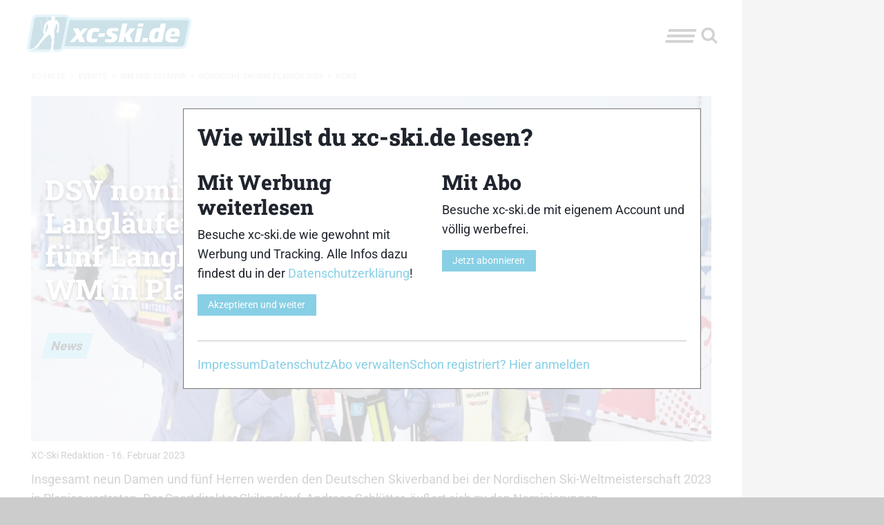

--- FILE ---
content_type: application/javascript
request_url: https://www.xc-ski.de/wp-content/cache/autoptimize/js/autoptimize_single_cb501b0569a6201251e97142d226f6ff.js
body_size: 2869
content:
function Lightbox(){var l,r,p,n,o,t="jslghtbx",c=t,s=t,m="data-"+t,u=this,d=!1,g=!1,f=document.getElementsByTagName("body")[0],h='<div class="'+t+'-contentwrapper" id="'+t+'-contentwrapper" ></div>',b=!1,v=!1,x=!1,A={},y=[],w=!1,C=[],I=!1,k=!1;function i(){return window.innerHeight||document.documentElement.offsetHeight}function E(t,e,n,o){t.addEventListener?t.addEventListener(e,n,o||!1):t.attachEvent&&t.attachEvent("on"+e,n)}function O(t,e){return t&&e&&new RegExp("(^|\\s)"+e+"(\\s|$)").test(t.className)}function H(t,e){t&&e&&(t.className=t.className.replace(new RegExp("(?:^|\\s)"+e+"(?!\\S)"),""))}function T(t,e){t&&e&&(O(t,e)||(t.className+=" "+e))}function z(t){return void 0!==t}function W(t,e){var n;return!(!t||!z(t)||(t.getAttribute?n=t.getAttribute(e):t.getAttributeNode&&(n=t.getAttributeNode(e).value),!z(n))||""===n)&&n}function S(t){t.stopPropagation?t.stopPropagation():t.returnValue=!1}function M(t){for(var e=[],n=0;n<u.thumbnails.length;n++)W(u.thumbnails[n],m+"-group")===t&&e.push(u.thumbnails[n]);return e}function N(t,e){for(var n=M(e),o=0;o<n.length;o++)if(W(t,"src")===W(n[o],"src")&&W(t,m+"-index")===W(n[o],m+"-index")&&W(t,m)===W(n[o],m))return o}function L(){if(!d&&(H(u.box,c+"-loading"),!g)&&"string"!=typeof u.opt.loadingAnimation&&u.opt.loadingAnimation){clearInterval(r);for(var t=0;t<C.length;t++)H(C[t],c+"-active")}}function B(){var t;u.opt.responsive&&I&&k&&(t=i()/2-I.offsetHeight/2,I.style.top=t+"px",k.style.top=t+"px")}function a(t,e,i,a){var n,o;(t||e)&&((v=e||v||W(t,m+"-group"))&&(y=M(v),"boolean"==typeof t)&&(t=t||y[0]),A.img=new Image,n="string"==typeof(x=t)?t:W(t,m)?W(t,m):W(t,"src"),b=!1,w||("number"==typeof u.opt.animation&&T(A.img,c+"-animate-transition "+c+"-animate-init"),w=!0,u.opt.onopen&&u.opt.onopen(A)),u.opt&&z(u.opt.hideOverflow)&&!u.opt.hideOverflow||f.setAttribute("style","overflow: hidden"),u.box.setAttribute("style","padding-top: 0"),u.wrapper.innerHTML="",u.wrapper.appendChild(A.img),u.opt.animation&&T(u.wrapper,c+"-animate"),(e=W(t="string"==typeof t||t instanceof String?document.querySelector('a[href="'+decodeURIComponent(t)+'"]'):t,m+"-caption"))&&u.opt.captions&&((t=document.createElement("p")).setAttribute("class",c+"-caption"),t.innerHTML=e,u.wrapper.appendChild(t)),T(u.box,c+"-active"),d&&T(u.wrapper,c+"-active"),u.opt.controls&&1<y.length&&(I||(T(I=document.createElement("span"),c+"-next"),u.opt.nextImg?((o=document.createElement("img")).setAttribute("src",u.opt.nextImg),I.appendChild(o)):T(I,c+"-no-img"),E(I,"click",function(t){S(t),u.next()},!1),u.box.appendChild(I)),T(I,c+"-active"),k||(T(k=document.createElement("span"),c+"-prev"),u.opt.prevImg?((o=document.createElement("img")).setAttribute("src",u.opt.prevImg),k.appendChild(o)):T(k,c+"-no-img"),E(k,"click",function(t){S(t),u.prev()},!1),u.box.appendChild(k)),T(k,c+"-active"),B()),A.img.onerror=function(t){u.opt.onloaderror&&(t._happenedWhile=a||!1,u.opt.onloaderror(t))},A.img.onload=function(){A.originalWidth=this.naturalWidth||this.width,A.originalHeight=this.naturalHeight||this.height,(d||g)&&((t=new Image).setAttribute("src",n),A.originalWidth=t.width,A.originalHeight=t.height);var t,o=setInterval(function(){var t,e,n;O(u.box,c+"-active")&&(T(u.wrapper,c+"-wrapper-active"),"number"==typeof u.opt.animation&&T(A.img,c+"-animate-transition"),i&&i(),L(),clearTimeout(p),u.opt.preload&&v&&(t=new Image,e=new Image,(n=N(x,v))===y.length-1?(t.src=W(y[y.length-1],m)||y[y.length-1].src,e.src=W(y[0].src,m)||y[0].src):0===n?(t.src=W(y[y.length-1],m)||y[y.length-1].src,e.src=W(y[1],m)||y[1].src):(t.src=W(y[n-1],m)||y[n-1].src,e.src=W(y[n+1],m)||y[n+1].src)),u.opt.nextOnClick&&(T(A.img,c+"-next-on-click"),E(A.img,"click",function(t){S(t),u.next()},!1)),u.opt.onimageclick&&E(A.img,"click",function(t){S(t),u.opt.onimageclick(A)},!1),u.opt.onload&&u.opt.onload(a),clearInterval(o),u.resize())},10)},A.img.setAttribute("src",n),d||(L(),p=setTimeout(function(){var t;T(u.box,c+"-loading"),g||"number"!=typeof u.opt.loadingAnimation||(t=0,r=setInterval(function(){T(C[t],c+"-active"),setTimeout(function(){H(C[t],c+"-active")},u.opt.loadingAnimation),t=t>=C.length?0:t+1},u.opt.loadingAnimation))},500)))}u.opt={},u.box=!1,u.wrapper=!1,u.thumbnails=[],u.thumbnails.push=function(){for(var t=0,e=arguments.length;t<e;t++)(e=>{E(e,"click",function(t){S(t),(t=t).preventDefault?t.preventDefault():t.returnValue=!1,v=W(e,m+"-group")||!1,a(x=e,!1,!1,!1)},!1)})(arguments[t]);return Array.prototype.push.apply(this,arguments)},u.load=function(t){0<navigator.appVersion.indexOf("MSIE 8")&&(d=!0),0<navigator.appVersion.indexOf("MSIE 9")&&(g=!0);function e(t){return"boolean"!=typeof t||t}if(u.opt={boxId:(t=t||{}).boxId||!1,controls:e(t.controls),dimensions:e(t.dimensions),captions:e(t.captions),prevImg:"string"==typeof t.prevImg&&t.prevImg,nextImg:"string"==typeof t.nextImg&&t.nextImg,hideCloseBtn:t.hideCloseBtn||!1,closeOnClick:"boolean"!=typeof t.closeOnClick||t.closeOnClick,nextOnClick:e(t.nextOnClick),loadingAnimation:void 0===t.loadingAnimation||t.loadingAnimation,animElCount:t.animElCount||4,preload:e(t.preload),carousel:e(t.carousel),animation:"number"==typeof t.animation||!1===t.animation?t.animation:400,responsive:e(t.responsive),maxImgSize:t.maxImgSize||.8,keyControls:e(t.keyControls),hideOverflow:t.hideOverflow||!0,onopen:t.onopen||!1,onclose:t.onclose||!1,onload:t.onload||!1,onresize:t.onresize||!1,onloaderror:t.onloaderror||!1,onimageclick:"function"==typeof t.onimageclick&&t.onimageclick},u.opt.boxId?(u.box=document.getElementById(u.opt.boxId),(t=u.box.getAttribute("class")).search(c+" ")<0&&u.box.setAttribute("class",t+" "+c)):u.box||((t=(t=document.getElementById(s))||document.createElement("div")).setAttribute("id",s),t.setAttribute("class",c),u.box=t,f.appendChild(u.box)),u.box.innerHTML=h,d&&T(u.box,c+"-ie8"),u.wrapper=document.getElementById(s+"-contentwrapper"),u.opt.hideCloseBtn||((t=document.createElement("span")).setAttribute("id",s+"-close"),t.setAttribute("class",c+"-close"),t.innerHTML="X",u.box.appendChild(t),E(t,"click",function(t){S(t),u.close()},!1)),!d&&u.opt.closeOnClick&&E(u.box,"click",function(t){S(t),u.close()},!1),"string"==typeof u.opt.loadingAnimation)(l=document.createElement("img")).setAttribute("src",u.opt.loadingAnimation),T(l,c+"-loading-animation"),u.box.appendChild(l);else if(u.opt.loadingAnimation){u.opt.loadingAnimation="number"==typeof u.opt.loadingAnimation?u.opt.loadingAnimation:200,T(l=document.createElement("div"),c+"-loading-animation");for(var n=0;n<u.opt.animElCount;)C.push(l.appendChild(document.createElement("span"))),n++;u.box.appendChild(l)}(u.opt.responsive?(E(window,"resize",function(){u.resize()},!1),T):H)(u.box,c+"-nooverflow"),u.opt.keyControls&&E(document,"keydown",function(t){w&&(S(t),39===t.keyCode?u.next():37===t.keyCode?u.prev():27===t.keyCode&&u.close())},!1);for(var o,i,a,r=document.querySelectorAll("["+m+"]"),p=0;p<r.length;p++)o=r[p],i=m,a=void 0,o&&z(o)&&(o.getAttribute?a=o.getAttribute(i):o.getAttributeNode&&(a=o.getAttributeNode(i).value),"string"==typeof a)&&(r[p].setAttribute(m+"-index",p),u.thumbnails.push(r[p]))},u.open=function(t,e){a(t,e=t?e&&!1:e,!1,!1)},u.resize=function(){var t,e;A.img&&(window.innerWidth||document.documentElement.offsetWidth,i(),t=u.box.offsetWidth,e=u.box.offsetHeight,!b&&A.img&&A.img.offsetWidth&&A.img.offsetHeight&&(b=A.img.offsetWidth/A.img.offsetHeight),o=Math.floor(t/b)>e?(n=e*b,e):(n=t)/b,n=Math.floor(n*u.opt.maxImgSize),o=Math.floor(o*u.opt.maxImgSize),(u.opt.dimensions&&o>A.originalHeight||u.opt.dimensions&&n>A.originalWidth)&&(o=A.originalHeight,n=A.originalWidth),A.img.setAttribute("width",n),A.img.setAttribute("height",o),A.img.setAttribute("style","margin-top:"+(i()-o)/2+"px"),setTimeout(B,200),u.opt.onresize)&&u.opt.onresize(A)},u.next=function(){if(v){var t=N(x,v)+1;if(y[t])x=y[t];else{if(!u.opt.carousel)return;x=y[0]}"number"==typeof u.opt.animation?(H(A.img,c+"-animating-next"),setTimeout(function(){a(x,!1,function(){setTimeout(function(){T(A.img,c+"-animating-next")},u.opt.animation/2)},"next")},u.opt.animation/2)):a(x,!1,!1,"next")}},u.prev=function(){if(v){var t=N(x,v)-1;if(y[t])x=y[t];else{if(!u.opt.carousel)return;x=y[y.length-1]}"number"==typeof u.opt.animation?(H(A.img,c+"-animating-prev"),setTimeout(function(){a(x,!1,function(){setTimeout(function(){T(A.img,c+"-animating-next")},u.opt.animation/2)},"prev")},u.opt.animation/2)):a(x,!1,!1,"prev")}},u.close=function(){x=v=!1;var t=A;A={},w=!(y=[]),H(u.box,c+"-active"),H(u.wrapper,c+"-wrapper-active"),H(I,c+"-active"),H(k,c+"-active"),u.box.setAttribute("style","padding-top: 0px"),L(),d&&u.box.setAttribute("style","display: none"),u.opt&&z(u.opt.hideOverflow)&&!u.opt.hideOverflow||f.setAttribute("style","overflow: auto"),u.opt.onclose&&u.opt.onclose(t)}}var lightbox=new Lightbox;function xct_lightbox(t){return lightbox.open(t.href,t.dataset.group),!1}lightbox.load({closeOnClick:!0,nextOnClick:!1});

--- FILE ---
content_type: application/javascript
request_url: https://www.xc-ski.de/wp-content/plugins/perfecty-push-notifications-xc/public/js/perfecty-push-sdk/dist/perfecty-push-sdk.min.js
body_size: 8625
content:
!function(){var e={757:function(e,t,r){e.exports=r(666)},666:function(e){var t=function(e){"use strict";var t,r=Object.prototype,n=r.hasOwnProperty,i="function"==typeof Symbol?Symbol:{},o=i.iterator||"@@iterator",s=i.asyncIterator||"@@asyncIterator",a=i.toStringTag||"@@toStringTag";function u(e,t,r){return Object.defineProperty(e,t,{value:r,enumerable:!0,configurable:!0,writable:!0}),e[t]}try{u({},"")}catch(e){u=function(e,t,r){return e[t]=r}}function c(e,t,r,n){var i=t&&t.prototype instanceof v?t:v,o=Object.create(i.prototype),s=new L(n||[]);return o._invoke=function(e,t,r){var n=f;return function(i,o){if(n===d)throw new Error("Generator is already running");if(n===h){if("throw"===i)throw o;return C()}for(r.method=i,r.arg=o;;){var s=r.delegate;if(s){var a=I(s,r);if(a){if(a===g)continue;return a}}if("next"===r.method)r.sent=r._sent=r.arg;else if("throw"===r.method){if(n===f)throw n=h,r.arg;r.dispatchException(r.arg)}else"return"===r.method&&r.abrupt("return",r.arg);n=d;var u=l(e,t,r);if("normal"===u.type){if(n=r.done?h:p,u.arg===g)continue;return{value:u.arg,done:r.done}}"throw"===u.type&&(n=h,r.method="throw",r.arg=u.arg)}}}(e,r,s),o}function l(e,t,r){try{return{type:"normal",arg:e.call(t,r)}}catch(e){return{type:"throw",arg:e}}}e.wrap=c;var f="suspendedStart",p="suspendedYield",d="executing",h="completed",g={};function v(){}function y(){}function b(){}var m={};m[o]=function(){return this};var w=Object.getPrototypeOf,x=w&&w(w(O([])));x&&x!==r&&n.call(x,o)&&(m=x);var k=b.prototype=v.prototype=Object.create(m);function S(e){["next","throw","return"].forEach((function(t){u(e,t,(function(e){return this._invoke(t,e)}))}))}function E(e,t){function r(i,o,s,a){var u=l(e[i],e,o);if("throw"!==u.type){var c=u.arg,f=c.value;return f&&"object"==typeof f&&n.call(f,"__await")?t.resolve(f.__await).then((function(e){r("next",e,s,a)}),(function(e){r("throw",e,s,a)})):t.resolve(f).then((function(e){c.value=e,s(c)}),(function(e){return r("throw",e,s,a)}))}a(u.arg)}var i;this._invoke=function(e,n){function o(){return new t((function(t,i){r(e,n,t,i)}))}return i=i?i.then(o,o):o()}}function I(e,r){var n=e.iterator[r.method];if(n===t){if(r.delegate=null,"throw"===r.method){if(e.iterator.return&&(r.method="return",r.arg=t,I(e,r),"throw"===r.method))return g;r.method="throw",r.arg=new TypeError("The iterator does not provide a 'throw' method")}return g}var i=l(n,e.iterator,r.arg);if("throw"===i.type)return r.method="throw",r.arg=i.arg,r.delegate=null,g;var o=i.arg;return o?o.done?(r[e.resultName]=o.value,r.next=e.nextLoc,"return"!==r.method&&(r.method="next",r.arg=t),r.delegate=null,g):o:(r.method="throw",r.arg=new TypeError("iterator result is not an object"),r.delegate=null,g)}function P(e){var t={tryLoc:e[0]};1 in e&&(t.catchLoc=e[1]),2 in e&&(t.finallyLoc=e[2],t.afterLoc=e[3]),this.tryEntries.push(t)}function T(e){var t=e.completion||{};t.type="normal",delete t.arg,e.completion=t}function L(e){this.tryEntries=[{tryLoc:"root"}],e.forEach(P,this),this.reset(!0)}function O(e){if(e){var r=e[o];if(r)return r.call(e);if("function"==typeof e.next)return e;if(!isNaN(e.length)){var i=-1,s=function r(){for(;++i<e.length;)if(n.call(e,i))return r.value=e[i],r.done=!1,r;return r.value=t,r.done=!0,r};return s.next=s}}return{next:C}}function C(){return{value:t,done:!0}}return y.prototype=k.constructor=b,b.constructor=y,y.displayName=u(b,a,"GeneratorFunction"),e.isGeneratorFunction=function(e){var t="function"==typeof e&&e.constructor;return!!t&&(t===y||"GeneratorFunction"===(t.displayName||t.name))},e.mark=function(e){return Object.setPrototypeOf?Object.setPrototypeOf(e,b):(e.__proto__=b,u(e,a,"GeneratorFunction")),e.prototype=Object.create(k),e},e.awrap=function(e){return{__await:e}},S(E.prototype),E.prototype[s]=function(){return this},e.AsyncIterator=E,e.async=function(t,r,n,i,o){void 0===o&&(o=Promise);var s=new E(c(t,r,n,i),o);return e.isGeneratorFunction(r)?s:s.next().then((function(e){return e.done?e.value:s.next()}))},S(k),u(k,a,"Generator"),k[o]=function(){return this},k.toString=function(){return"[object Generator]"},e.keys=function(e){var t=[];for(var r in e)t.push(r);return t.reverse(),function r(){for(;t.length;){var n=t.pop();if(n in e)return r.value=n,r.done=!1,r}return r.done=!0,r}},e.values=O,L.prototype={constructor:L,reset:function(e){if(this.prev=0,this.next=0,this.sent=this._sent=t,this.done=!1,this.delegate=null,this.method="next",this.arg=t,this.tryEntries.forEach(T),!e)for(var r in this)"t"===r.charAt(0)&&n.call(this,r)&&!isNaN(+r.slice(1))&&(this[r]=t)},stop:function(){this.done=!0;var e=this.tryEntries[0].completion;if("throw"===e.type)throw e.arg;return this.rval},dispatchException:function(e){if(this.done)throw e;var r=this;function i(n,i){return a.type="throw",a.arg=e,r.next=n,i&&(r.method="next",r.arg=t),!!i}for(var o=this.tryEntries.length-1;o>=0;--o){var s=this.tryEntries[o],a=s.completion;if("root"===s.tryLoc)return i("end");if(s.tryLoc<=this.prev){var u=n.call(s,"catchLoc"),c=n.call(s,"finallyLoc");if(u&&c){if(this.prev<s.catchLoc)return i(s.catchLoc,!0);if(this.prev<s.finallyLoc)return i(s.finallyLoc)}else if(u){if(this.prev<s.catchLoc)return i(s.catchLoc,!0)}else{if(!c)throw new Error("try statement without catch or finally");if(this.prev<s.finallyLoc)return i(s.finallyLoc)}}}},abrupt:function(e,t){for(var r=this.tryEntries.length-1;r>=0;--r){var i=this.tryEntries[r];if(i.tryLoc<=this.prev&&n.call(i,"finallyLoc")&&this.prev<i.finallyLoc){var o=i;break}}o&&("break"===e||"continue"===e)&&o.tryLoc<=t&&t<=o.finallyLoc&&(o=null);var s=o?o.completion:{};return s.type=e,s.arg=t,o?(this.method="next",this.next=o.finallyLoc,g):this.complete(s)},complete:function(e,t){if("throw"===e.type)throw e.arg;return"break"===e.type||"continue"===e.type?this.next=e.arg:"return"===e.type?(this.rval=this.arg=e.arg,this.method="return",this.next="end"):"normal"===e.type&&t&&(this.next=t),g},finish:function(e){for(var t=this.tryEntries.length-1;t>=0;--t){var r=this.tryEntries[t];if(r.finallyLoc===e)return this.complete(r.completion,r.afterLoc),T(r),g}},catch:function(e){for(var t=this.tryEntries.length-1;t>=0;--t){var r=this.tryEntries[t];if(r.tryLoc===e){var n=r.completion;if("throw"===n.type){var i=n.arg;T(r)}return i}}throw new Error("illegal catch attempt")},delegateYield:function(e,r,n){return this.delegate={iterator:O(e),resultName:r,nextLoc:n},"next"===this.method&&(this.arg=t),g}},e}(e.exports);try{regeneratorRuntime=t}catch(e){Function("r","regeneratorRuntime = r")(t)}}},t={};function r(n){if(t[n])return t[n].exports;var i=t[n]={exports:{}};return e[n](i,i.exports,r),i.exports}r.n=function(e){var t=e&&e.__esModule?function(){return e.default}:function(){return e};return r.d(t,{a:t}),t},r.d=function(e,t){for(var n in t)r.o(t,n)&&!r.o(e,n)&&Object.defineProperty(e,n,{enumerable:!0,get:t[n]})},r.o=function(e,t){return Object.prototype.hasOwnProperty.call(e,t)},function(){"use strict";function e(e,t,r,n,i,o,s){try{var a=e[o](s),u=a.value}catch(e){return void r(e)}a.done?t(u):Promise.resolve(u).then(n,i)}function t(t){return function(){var r=this,n=arguments;return new Promise((function(i,o){var s=t.apply(r,n);function a(t){e(s,i,o,a,u,"next",t)}function u(t){e(s,i,o,a,u,"throw",t)}a(void 0)}))}}var n,i,o,s,a,u,c,l,f=r(757),p=r.n(f),d=!0,h=1,g=0,v=1,y=3,b=4,m=function(e){var t=e.verbose,r=e.level;void 0!==t&&(d=t),void 0!==r&&(h=r)},w=function(e,t){d&&0===h&&(console.debug(e),void 0!==t&&console.debug(t))},x=function(e,t){d&&h<=1&&(console.info(e),void 0!==t&&console.info(t))},k=function(e,t){d&&h<=4&&(console.error(e),void 0!==t&&console.error(t))},S=function(){var e="",t="Do you want to receive notifications?",r="Continue",n="Not now",i="Notifications preferences",o="I want to receive notifications",s="Could not change the preference, please try again",a="",u="",c="Bearer",l="",f=!0,p=!1,d="",h="/perfecty/push",m=b,w=!1,x=!1,k=!1,E="",I=0;function P(e,t){return null!=e?e:t}return{init:function(e){e=void 0===e?{}:e,S.path=e.path,S.dialogTitle=e.dialogTitle,S.dialogSubmit=e.dialogSubmit,S.dialogCancel=e.dialogCancel,S.settingsTitle=e.settingsTitle,S.settingsOptIn=e.settingsOptIn,S.settingsUpdateError=e.settingsUpdateError,S.serverUrl=e.serverUrl,S.vapidPublicKey=e.vapidPublicKey,S.tokenHeader=e.tokenHeader,S.token=e.token,S.enabled=e.enabled,S.unregisterConflicts=e.unregisterConflicts,S.unregisterConflictsExpression=e.unregisterConflictsExpression,S.serviceWorkerScope=e.serviceWorkerScope,S.loggerLevel=e.loggerLevel,S.loggerVerbose=e.loggerVerbose,S.hideBellAfterSubscribe=e.hideBellAfterSubscribe,S.askPermissionsDirectly=e.askPermissionsDirectly,S.promptIconUrl=e.promptIconUrl,S.visitsToDisplayPrompt=e.visitsToDisplayPrompt},get path(){return e},set path(t){e=P(t,e)},get dialogTitle(){return t},set dialogTitle(e){t=P(e,t)},get dialogSubmit(){return r},set dialogSubmit(e){r=P(e,r)},get dialogCancel(){return n},set dialogCancel(e){n=P(e,n)},get settingsTitle(){return i},set settingsTitle(e){i=P(e,i)},get settingsOptIn(){return o},set settingsOptIn(e){o=P(e,o)},get settingsUpdateError(){return s},set settingsUpdateError(e){s=P(e,s)},get serverUrl(){return a},set serverUrl(e){a=P(e,a)},get vapidPublicKey(){return u},set vapidPublicKey(e){u=P(e,u)},get tokenHeader(){return c},set tokenHeader(e){c=P(e,c)},get token(){return l},set token(e){l=P(e,l)},get enabled(){return f},set enabled(e){f=P(e,f)},get unregisterConflicts(){return p},set unregisterConflicts(e){p=P(e,p)},get unregisterConflictsExpression(){return d},set unregisterConflictsExpression(e){d=P(e,d)},get serviceWorkerScope(){return h},set serviceWorkerScope(e){h=P(e,h)},get loggerLevel(){return m},set loggerLevel(e){switch((e=null!=e?e:"").toLowerCase()){case"debug":m=g;break;case"info":m=v;break;case"warn":m=y;break;case"error":m=b}},get loggerVerbose(){return w},set loggerVerbose(e){w=P(e,w)},get hideBellAfterSubscribe(){return x},set hideBellAfterSubscribe(e){x=P(e,x)},get askPermissionsDirectly(){return k},set askPermissionsDirectly(e){k=P(e,k)},get promptIconUrl(){return E},set promptIconUrl(e){E=P(e,E)},get visitsToDisplayPrompt(){return I},set visitsToDisplayPrompt(e){I=P(e,I)}}}(),E=S,I=(n=function(){return"default"===Notification.permission},{askIfNotDenied:function(){var e=t(p().mark((function e(){var t;return p().wrap((function(e){for(;;)switch(e.prev=e.next){case 0:if("denied"===(t=window.Notification.permission)){e.next=6;break}return x("Requesting Notification permission"),e.next=5,window.Notification.requestPermission();case 5:t=e.sent;case 6:return x("Notification permission",t),e.abrupt("return",t);case 8:case"end":return e.stop()}}),e)})));return function(){return e.apply(this,arguments)}}(),isGranted:function(){return"granted"===Notification.permission},isDenied:function(){return"denied"===Notification.permission},hasNeverAsked:n,askedAlready:function(){return!n()}}),P=(i="perfecty_user_id",o="perfecty_asked_notifications",s="perfecty_register_again",a="perfecty_opted_out",u="perfecty_total_visits",c=function(e){return localStorage.getItem(e)},l=function(e,t){null===t?localStorage.removeItem(e):localStorage.setItem(e,t)},{setUserId:function(e){l(i,e)},userId:function(){return c(i)},setHasAskedNotifications:function(e){l(o,e=!0===e?"yes":"no")},hasAskedNotifications:function(){return"yes"===c(o)},setShouldRegisterUser:function(e){l(s,e=!0===e?"yes":"no")},shouldRegisterUser:function(){return"yes"===c(s)},setOptedOut:function(e){l(a,e=!0===e?"yes":"no")},optedOut:function(){return"yes"===c(a)},setTotalVisits:function(e){l(u,e.toString())},totalVisits:function(){var e=c(u);return null===e?0:parseInt(e)}});function T(e){for(var t=(e+"=".repeat((4-e.length%4)%4)).replace(/-/g,"+").replace(/_/g,"/"),r=window.atob(t),n=new Uint8Array(r.length),i=0;i<r.length;++i)n[i]=r.charCodeAt(i);return n}var L,O,C,U,N=(L=function(){var e=t(p().mark((function e(t,r,n){var i,o,s,a;return p().wrap((function(e){for(;;)switch(e.prev=e.next){case 0:return x("Registering user in the server"),void 0===n&&(n=!1),i=`${E.serverUrl}/v1/push/users`,o=JSON.stringify({user:r,user_id:t,first_time:n}),e.next=6,fetch(i,{method:"post",headers:U(),body:o});case 6:return s=e.sent,e.next=9,s.json();case 9:if(a=e.sent,w("response",a),!a||void 0===a.uuid){e.next=16;break}return x("The user was registered successfully"),e.abrupt("return",a);case 16:return k("The user could not be registered"),e.abrupt("return",!1);case 18:case"end":return e.stop()}}),e)})));return function(t,r,n){return e.apply(this,arguments)}}(),O=function(){var e=t(p().mark((function e(t){var r,n,i;return p().wrap((function(e){for(;;)switch(e.prev=e.next){case 0:return x("Getting the registration status from the server"),r=`${E.serverUrl}/v1/push/users/${t}`,e.next=4,fetch(r,{method:"get",headers:U()});case 4:if(!(n=e.sent).ok){e.next=19;break}return e.next=8,n.json();case 8:if(i=e.sent,w("response",i),!i||void 0===i.uuid){e.next=15;break}return x("The user was found"),e.abrupt("return",i);case 15:return x("The user was not found"),e.abrupt("return",null);case 17:e.next=21;break;case 19:throw w("response",n),new Error("Could not communicate with the server");case 21:case"end":return e.stop()}}),e)})));return function(t){return e.apply(this,arguments)}}(),C=function(){var e=t(p().mark((function e(t){var r,n,i;return p().wrap((function(e){for(;;)switch(e.prev=e.next){case 0:return x("Unregistering user in the server"),w(`User: ${t}`),r=`${E.serverUrl}/v1/push/users/${t}/unregister`,n=!1,e.prev=4,e.next=7,fetch(r,{method:"post",headers:U()});case 7:i=e.sent,n=i.ok,e.next=15;break;case 11:return e.prev=11,e.t0=e.catch(4),k("Could not execute the fetch operation",e.t0),e.abrupt("return",!1);case 15:if(!n){e.next=20;break}return x("The user was unregistered"),e.abrupt("return",!0);case 20:return x("The user could not be unregistered"),e.abrupt("return",!1);case 22:case"end":return e.stop()}}),e,null,[[4,11]])})));return function(t){return e.apply(this,arguments)}}(),U=function(){var e={"Content-Type":"application/json"};return e[E.tokenHeader]=E.token,e},{register:L,unregister:C,getUser:O}),_=function(){return navigator.serviceWorker};function A(e,t){var r;if("undefined"==typeof Symbol||null==e[Symbol.iterator]){if(Array.isArray(e)||(r=function(e,t){if(e){if("string"==typeof e)return D(e,t);var r=Object.prototype.toString.call(e).slice(8,-1);return"Object"===r&&e.constructor&&(r=e.constructor.name),"Map"===r||"Set"===r?Array.from(e):"Arguments"===r||/^(?:Ui|I)nt(?:8|16|32)(?:Clamped)?Array$/.test(r)?D(e,t):void 0}}(e))||t&&e&&"number"==typeof e.length){r&&(e=r);var n=0,i=function(){};return{s:i,n:function(){return n>=e.length?{done:!0}:{done:!1,value:e[n++]}},e:function(e){throw e},f:i}}throw new TypeError("Invalid attempt to iterate non-iterable instance.\nIn order to be iterable, non-array objects must have a [Symbol.iterator]() method.")}var o,s=!0,a=!1;return{s:function(){r=e[Symbol.iterator]()},n:function(){var e=r.next();return s=e.done,e},e:function(e){a=!0,o=e},f:function(){try{s||null==r.return||r.return()}finally{if(a)throw o}}}}function D(e,t){(null==t||t>e.length)&&(t=e.length);for(var r=0,n=new Array(t);r<t;r++)n[r]=e[r];return n}var j,R,B,G,H,W,M,V,K,F,Y,$,q,z,J,Q,X,Z,ee,te,re,ne,ie,oe,se,ae,ue,ce=(j=function(){var e=t(p().mark((function e(){var t;return p().wrap((function(e){for(;;)switch(e.prev=e.next){case 0:if(null===(t=P.userId())){e.next=8;break}return e.next=4,N.getUser(t);case 4:if(null!==e.sent){e.next=8;break}return e.next=8,R();case 8:case"end":return e.stop()}}),e)})));return function(){return e.apply(this,arguments)}}(),R=function(){var e=t(p().mark((function e(){var t;return p().wrap((function(e){for(;;)switch(e.prev=e.next){case 0:return x("Removing installation"),e.next=3,V();case 3:if(void 0===(t=e.sent)){e.next=7;break}return e.next=7,t.unregister();case 7:P.setUserId(null);case 8:case"end":return e.stop()}}),e)})));return function(){return e.apply(this,arguments)}}(),B=function(){var e=t(p().mark((function e(){var t,r,n,i,o;return p().wrap((function(e){for(;;)switch(e.prev=e.next){case 0:return x("Conflicting workers removal"),e.next=3,_().getRegistrations();case 3:t=e.sent,r=A(t),e.prev=5,r.s();case 7:if((n=r.n()).done){e.next=26;break}return i=n.value,e.next=11,W(i);case 11:if(o=e.sent,w("installedType",o),2!==o||!M(i)){e.next=19;break}return e.next=16,i.unregister();case 16:x("Conflicting service worker unregistered",i),e.next=24;break;case 19:if(4!==o){e.next=24;break}return e.next=22,i.unregister();case 22:P.setShouldRegisterUser(!0),x("Old scoped service worker unregistered",i);case 24:e.next=7;break;case 26:e.next=31;break;case 28:e.prev=28,e.t0=e.catch(5),r.e(e.t0);case 31:return e.prev=31,r.f(),e.finish(31);case 34:case"end":return e.stop()}}),e,null,[[5,28,31,34]])})));return function(){return e.apply(this,arguments)}}(),G=function(){var e=t(p().mark((function e(){var t,r;return p().wrap((function(e){for(;;)switch(e.prev=e.next){case 0:return e.next=2,V();case 2:return t=e.sent,e.next=5,W(t);case 5:if(3===(r=e.sent)){e.next=13;break}return x("The Service Worker was not found (type: "+r+"), installing"),e.next=10,H();case 10:return e.abrupt("return",e.sent);case 13:return x("Service Worker found"),e.abrupt("return",!1);case 15:case"end":return e.stop()}}),e)})));return function(){return e.apply(this,arguments)}}(),H=function(){var e=t(p().mark((function e(){var t,r;return p().wrap((function(e){for(;;)switch(e.prev=e.next){case 0:return x("Installing Service Worker"),t=E.path+"/service-worker-loader.js.php",e.next=4,_().register(t,{scope:E.serviceWorkerScope});case 4:return e.next=6,V();case 6:return r=e.sent,x("Service Worker was installed"),w("Registration",r),e.abrupt("return",r);case 10:case"end":return e.stop()}}),e)})));return function(){return e.apply(this,arguments)}}(),W=function(){var e=t(p().mark((function e(t){var r,n;return p().wrap((function(e){for(;;)switch(e.prev=e.next){case 0:if(r=window.location.origin+E.serviceWorkerScope,n=void 0!==t&&null!==t.active&&/perfecty/i.test(t.active.scriptURL),void 0!==t&&null!==t.active&&""!==t.active.scriptURL){e.next=6;break}return e.abrupt("return",1);case 6:if(!n||t.scope===r){e.next=10;break}return e.abrupt("return",4);case 10:if(!n){e.next=14;break}return e.abrupt("return",3);case 14:return e.abrupt("return",2);case 15:case"end":return e.stop()}}),e)})));return function(t){return e.apply(this,arguments)}}(),M=function(e){var t=new RegExp(E.unregisterConflictsExpression,"i");return E.unregisterConflicts&&t.test(e.active.scriptURL)},V=function(){var e=t(p().mark((function e(){return p().wrap((function(e){for(;;)switch(e.prev=e.next){case 0:return e.next=2,_().getRegistration(E.serviceWorkerScope);case 2:return e.abrupt("return",e.sent);case 3:case"end":return e.stop()}}),e)})));return function(){return e.apply(this,arguments)}}(),K=function(){var e=t(p().mark((function e(){var t,r;return p().wrap((function(e){for(;;)switch(e.prev=e.next){case 0:return x("Subscribing to Push Notifications"),e.next=3,V();case 3:if(null!==(t=e.sent)){e.next=6;break}return e.abrupt("return",null);case 6:return e.next=8,F(t);case 8:if(e.sent){e.next=12;break}return k("The service worker was not activated"),e.abrupt("return",null);case 12:return e.next=14,t.pushManager.getSubscription();case 14:if(null===(r=e.sent)){e.next=18;break}return x("Subscription already found, skipping"),e.abrupt("return",r);case 18:return e.next=20,t.pushManager.subscribe({userVisibleOnly:!0,applicationServerKey:T(E.vapidPublicKey)});case 20:return e.abrupt("return",e.sent);case 21:case"end":return e.stop()}}),e)})));return function(){return e.apply(this,arguments)}}(),F=function(e){var t,r,n=null!==(t=null!==(r=e.installing)&&void 0!==r?r:e.waiting)&&void 0!==t?t:e.active;return n?"activated"===n.state?Promise.resolve(!0):new Promise((function(e){n.addEventListener("statechange",(function(t){"activated"===t.target.state&&(w("Activation detected on statechange"),e(!0))}))})):Promise.resolve(!1)},{TYPE_NOTHING:1,TYPE_CONFLICT:2,TYPE_PERFECTY:3,TYPE_OLD_SCOPE:4,removeOldSubscription:j,removeConflicts:B,removeInstallation:R,subscribeToPush:K,getInstallationType:W,installIfMissing:G}),le=(Y=function(e){document.getElementById("perfecty-push-settings-subscribed").checked=e},$=function(){var e=t(p().mark((function e(t){var r,n;return p().wrap((function(e){for(;;)switch(e.prev=e.next){case 0:if(r=P.userId(),!t){e.next=9;break}return e.next=4,ce.installIfMissing();case 4:return e.next=6,fe.register(r);case 6:n=e.sent,e.next=15;break;case 9:return e.next=11,fe.unregister(r);case 11:if(!1===(n=e.sent)){e.next=15;break}return e.next=15,ce.removeInstallation();case 15:!1===n?Z(E.settingsUpdateError):(P.setOptedOut(!t),Y(t),Z(""));case 16:case"end":return e.stop()}}),e)})));return function(t){return e.apply(this,arguments)}}(),q=function(){var e=!1===P.optedOut()?'checked="checked"':"",t='<div class="perfecty-push-settings-container">  <div id="perfecty-push-settings-form">    <div>'+E.settingsTitle+'</div>    <input type="checkbox" id="perfecty-push-settings-subscribed" '+e+'/>    <label for="perfecty-push-settings-subscribed">'+E.settingsOptIn+'</label>    <div id="perfecty-push-settings-notification"></div>  </div>  <button id="perfecty-push-settings-open" title="'+E.settingsTitle+'" aria-label="'+E.settingsTitle+'">    <svg aria-hidden="true" focusable="false" role="img" xmlns="http://www.w3.org/2000/svg" viewBox="0 0 448 512"><path fill="currentColor" d="M224 512c35.32 0 63.97-28.65 63.97-64H160.03c0 35.35 28.65 64 63.97 64zm215.39-149.71c-19.32-20.76-55.47-51.99-55.47-154.29 0-77.7-54.48-139.9-127.94-155.16V32c0-17.67-14.32-32-31.98-32s-31.98 14.33-31.98 32v20.84C118.56 68.1 64.08 130.3 64.08 208c0 102.3-36.15 133.53-55.47 154.29-6 6.45-8.66 14.16-8.61 21.71.11 16.4 12.98 32 32.1 32h383.8c19.12 0 32-15.6 32.1-32 .05-7.55-2.61-15.27-8.61-21.71z"></path></svg>  </button></div>';document.body.insertAdjacentHTML("beforeend",t),!1!==E.hideBellAfterSubscribe&&!0!==P.optedOut()||(Q(),J())},z=function(){document.getElementById("perfecty-push-settings-open").onclick=function(e){e.stopPropagation(),I.hasNeverAsked()||I.isDenied()?pe.show():J()},document.getElementById("perfecty-push-settings-subscribed").onchange=function(){var e=t(p().mark((function e(t){var r;return p().wrap((function(e){for(;;)switch(e.prev=e.next){case 0:if(r=t.target.checked,!I.isGranted()){e.next=4;break}return e.next=4,$(r);case 4:case"end":return e.stop()}}),e)})));return function(t){return e.apply(this,arguments)}}()},J=function(){var e=document.getElementById("perfecty-push-settings-form"),t="none"!==e.style.display;e.style.display=t?"none":"block","block"===e.style.display&&X(e)},Q=function(){document.getElementsByClassName("perfecty-push-settings-container")[0].style.display="block",x("Showing the bell and settings controls")},X=function(e){var t=function(t){var n;!e.contains(t.target)&&(n=e)&&(n.offsetWidth||n.offsetHeight||n.getClientRects().length)&&(J(),r())},r=function(){document.removeEventListener("click",t)};document.addEventListener("click",t)},Z=function(e){document.getElementById("perfecty-push-settings-notification").textContent=e},{draw:function(){q(),z()},setCheckboxOptIn:Y,changeOptIn:$,userSubscribed:function(){Y(!0),!0===E.hideBellAfterSubscribe&&(document.getElementsByClassName("perfecty-push-settings-container")[0].style.display="none",x("Hiding the bell and settings controls"))}}),fe=function(){var e=function(){var e=t(p().mark((function e(t,n){return p().wrap((function(e){for(;;)switch(e.prev=e.next){case 0:if(x("Checking user registration"),!(!1===n&&null===t||P.shouldRegisterUser())){e.next=7;break}return x("User should be registered, registering"),e.next=5,r(t);case 5:e.next=9;break;case 7:x("User should not be registered again"),w("Values:",{userId:t,optedOut:n});case 9:case"end":return e.stop()}}),e)})));return function(t,r){return e.apply(this,arguments)}}(),r=function(){var e=t(p().mark((function e(t,r){var n,i;return p().wrap((function(e){for(;;)switch(e.prev=e.next){case 0:return x("Registering user"),e.next=3,ce.subscribeToPush();case 3:if(null===(n=e.sent)){e.next=16;break}return x("Sending user registration"),e.next=8,N.register(t,n,r);case 8:if(!1===(i=e.sent)){e.next=14;break}return P.setUserId(i.uuid),P.setShouldRegisterUser(!1),E.askPermissionsDirectly||le.userSubscribed(),e.abrupt("return",i);case 14:e.next=17;break;case 16:x("No Push Subscription was found");case 17:return e.abrupt("return",!1);case 18:case"end":return e.stop()}}),e)})));return function(t,r){return e.apply(this,arguments)}}();return{check:e,register:r,unregister:function(){var e=t(p().mark((function e(t){var r;return p().wrap((function(e){for(;;)switch(e.prev=e.next){case 0:return x("Unregistering user"),e.next=3,N.unregister(t);case 3:return r=e.sent,w("Response: ",r),e.abrupt("return",r);case 6:case"end":return e.stop()}}),e)})));return function(t){return e.apply(this,arguments)}}()}}(),pe=(ue=function(){w("Hiding dialog"),document.getElementById("perfecty-push-dialog-container").style.display="none"},{draw:function(){var e;w("Drawing dialog"),e='<div class="site perfecty-push-dialog-container" id="perfecty-push-dialog-container">  <div class="perfecty-push-dialog-box">'+(E.promptIconUrl?'<img src="'+E.promptIconUrl+'" alt="Perfecty" class="perfecty-push-dialog-icon"/>':"")+'    <div class="perfecty-push-dialog-form">      <div class="perfecty-push-dialog-title">'+E.dialogTitle+'</div>      <div class="perfecty-push-dialog-buttons">        <button id="perfecty-push-dialog-cancel" type="button" class="button secondary">'+E.dialogCancel+'</button>        <button id="perfecty-push-dialog-subscribe" type="button" class="button primary">'+E.dialogSubmit+"</button>       </div>    </div>  </div></div>",document.body.insertAdjacentHTML("beforeend",e),ue(),document.getElementById("perfecty-push-dialog-subscribe").onclick=t(p().mark((function e(){var t;return p().wrap((function(e){for(;;)switch(e.prev=e.next){case 0:return x("User is accepting the subscription"),P.setHasAskedNotifications(!0),ue(),e.next=5,I.askIfNotDenied();case 5:if(!I.isGranted()){e.next=12;break}return x("User has granted permissions"),t=P.userId(),e.next=10,ce.installIfMissing();case 10:return e.next=12,fe.register(t,!0);case 12:case"end":return e.stop()}}),e)}))),document.getElementById("perfecty-push-dialog-cancel").onclick=function(){P.setHasAskedNotifications(!0),ue()},I.hasNeverAsked()&&!P.hasAskedNotifications()?ae():w("Dialog control not displayed: permissions already asked or already granted")},show:ae=function(){w("Showing dialog"),document.getElementById("perfecty-push-dialog-container").style.display="block"}}),de=function(){return"PushManager"in window&&"serviceWorker"in window.navigator},he=(ee=function(){var e=t(p().mark((function e(){var t,r=arguments;return p().wrap((function(e){for(;;)switch(e.prev=e.next){case 0:if(t=r.length>0&&void 0!==r[0]?r[0]:{},E.init(t),m({verbose:E.loggerVerbose,level:E.loggerLevel}),x("Starting Perfecty Push SDK"),w("SDK options",E),te()){e.next=8;break}return x("Browser is not supported or the SDK is not enabled"),e.abrupt("return",!1);case 8:return e.next=10,ce.removeConflicts();case 10:if(re()){e.next=13;break}return x("Do not show yet. Required visits to display the prompt: "+E.visitsToDisplayPrompt),e.abrupt("return",!0);case 13:if(!E.askPermissionsDirectly){e.next=18;break}return e.next=16,ie();case 16:e.next=19;break;case 18:ne();case 19:if(!I.isGranted()||!1!==P.optedOut()){e.next=27;break}return x("The user is subscribed to Push Notifications"),e.next=23,oe();case 23:return e.next=25,se();case 25:e.next=28;break;case 27:x("The user is not subscribed to Push Notifications");case 28:return x("Perfecty Push SDK was started"),e.abrupt("return",!0);case 30:case"end":return e.stop()}}),e)})));return function(){return e.apply(this,arguments)}}(),te=function(){return de()&&E.enabled},re=function(){if(I.askedAlready())return!0;var e=P.totalVisits()+1;return P.setTotalVisits(e),e>=E.visitsToDisplayPrompt},ne=function(){x("Drawing controls"),pe.draw(),le.draw()},ie=function(){var e=t(p().mark((function e(){var t;return p().wrap((function(e){for(;;)switch(e.prev=e.next){case 0:if(!I.askedAlready()){e.next=2;break}return e.abrupt("return",!0);case 2:return e.next=4,I.askIfNotDenied();case 4:if(!I.isGranted()){e.next=11;break}return x("User has granted permissions"),t=P.userId(),e.next=9,ce.installIfMissing();case 9:return e.next=11,fe.register(t,!0);case 11:case"end":return e.stop()}}),e)})));return function(){return e.apply(this,arguments)}}(),oe=function(){var e=t(p().mark((function e(){return p().wrap((function(e){for(;;)switch(e.prev=e.next){case 0:return x("Checking Service Worker installation"),e.next=3,ce.removeOldSubscription();case 3:return e.next=5,ce.installIfMissing();case 5:case"end":return e.stop()}}),e)})));return function(){return e.apply(this,arguments)}}(),se=function(){var e=t(p().mark((function e(){return p().wrap((function(e){for(;;)switch(e.prev=e.next){case 0:return x("Checking registration"),e.next=3,fe.check(P.userId(),P.optedOut());case 3:case"end":return e.stop()}}),e)})));return function(){return e.apply(this,arguments)}}(),{start:ee});window.addEventListener("load",(function(){he.start(window.PerfectyPushOptions)}))}()}();

--- FILE ---
content_type: application/javascript
request_url: https://www.xc-ski.de/wp-content/cache/autoptimize/js/autoptimize_single_458a62e5ee994840113fb235ef847eda.js
body_size: 274
content:
"use strict";function xct_toggle_class(obj,class_name){if(-1!==obj.className.indexOf(class_name)){obj.className=obj.className.replace(' '+class_name,'');}else{obj.className+=' '+class_name;}}
function xct_off_canvas_toggle(obj){var off_canvas=document.getElementsByClassName('off-canvas-wrapper');if(!off_canvas[0])return false;var wrapper_inner=off_canvas[0].getElementsByClassName('off-canvas-wrapper-inner');if(!wrapper_inner[0])return false;var off_canvas_left=wrapper_inner[0].getElementsByClassName('off-canvas');if(!off_canvas_left[0])return false;xct_toggle_class(wrapper_inner[0],'is-off-canvas-open');var position=obj.dataset.toggle.indexOf('left')!==-1?'left':'right';if('right'==position){xct_focus_search();}
xct_toggle_class(wrapper_inner[0],'is-open-'+position);return false;}
function xct_focus_search(){var search_field=document.getElementById('off_canvas_right').getElementsByClassName('search-field');if(!search_field[0])return false;search_field[0].select();return true;}